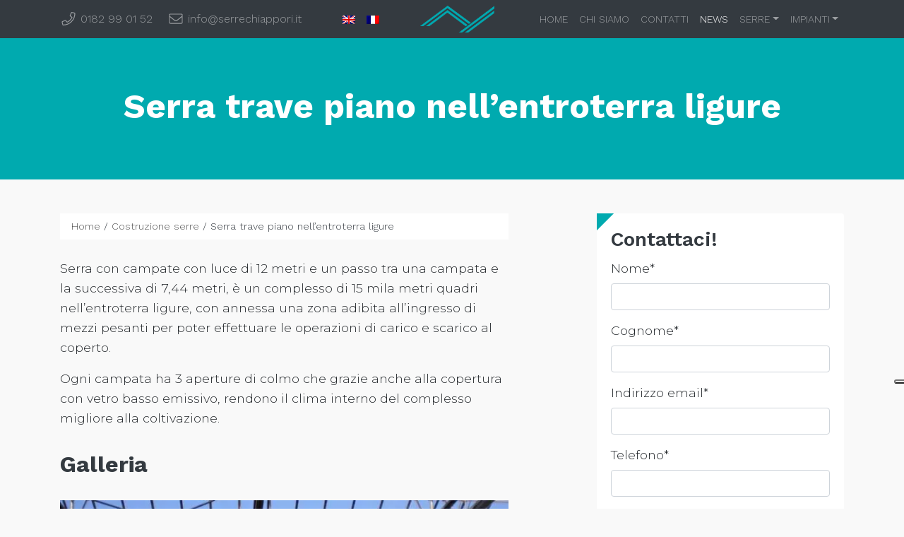

--- FILE ---
content_type: text/html; charset=UTF-8
request_url: https://serrechiappori.it/costruzione-serre/serra-trave-piano-entroterra-ligure/
body_size: 12597
content:
<!doctype html>
<html lang="it-IT">
<head>
	<meta charset="UTF-8">
	<meta name="viewport" content="width=device-width, initial-scale=1">
	<link rel="profile" href="https://gmpg.org/xfn/11">

	<meta name="google-site-verification" content="d2jvpUIVvoMNLZxcPOaZmesDpAPKpeIki1-i_ULYVJg" />

	<script>
		window.dataLayer = window.dataLayer || [];
		function gtag() { window.dataLayer.push(arguments); }
		// Default consent mode is "denied" for both ads and analytics as well as the optional types, but delay for 2 seconds until the Privacy Controls and Cookie Solution is loaded
		gtag('consent', 'default', {
			ad_storage: "denied",
      analytics_storage: "denied",
      functionality_storage: "denied", // optional
      personalization_storage: "denied", // optional
      security_storage: "denied", // optional
			ad_user_data: "denied",
			ad_personalization: "denied",
      wait_for_update: 2000 // milliseconds
		});
		// Improve ad click measurement quality (optional)
    gtag('set', 'url_passthrough', true);
    // Further redact your ads data (optional)
    gtag("set", "ads_data_redaction", true);
	</script>

	<!-- Google Tag Manager -->
	<script>(function(w,d,s,l,i){w[l]=w[l]||[];w[l].push({'gtm.start':
	new Date().getTime(),event:'gtm.js'});var f=d.getElementsByTagName(s)[0],
	j=d.createElement(s),dl=l!='dataLayer'?'&l='+l:'';j.async=true;j.src=
	'https://www.googletagmanager.com/gtm.js?id='+i+dl;f.parentNode.insertBefore(j,f);
	})(window,document,'script','dataLayer','GTM-PSGQ3FN');</script>
	<!-- End Google Tag Manager -->

	<meta name='robots' content='index, follow, max-image-preview:large, max-snippet:-1, max-video-preview:-1' />
	<style>img:is([sizes="auto" i], [sizes^="auto," i]) { contain-intrinsic-size: 3000px 1500px }</style>
	
	<!-- This site is optimized with the Yoast SEO plugin v26.1.1 - https://yoast.com/wordpress/plugins/seo/ -->
	<title>Serra trave piano nell&#039;entroterra ligure - Serre Chiappori</title>
	<link rel="canonical" href="https://serrechiappori.it/costruzione-serre/serra-trave-piano-entroterra-ligure/" />
	<meta property="og:locale" content="it_IT" />
	<meta property="og:type" content="article" />
	<meta property="og:title" content="Serra trave piano nell&#039;entroterra ligure - Serre Chiappori" />
	<meta property="og:description" content="Serra a trave piano realizzata nell&#039;entroterra ligure." />
	<meta property="og:url" content="https://serrechiappori.it/costruzione-serre/serra-trave-piano-entroterra-ligure/" />
	<meta property="og:site_name" content="Serre Chiappori" />
	<meta property="article:published_time" content="2020-07-08T10:19:59+00:00" />
	<meta property="article:modified_time" content="2020-07-08T10:23:37+00:00" />
	<meta property="og:image" content="https://serrechiappori.it/wp-content/uploads/2020/07/serre-Vigo-Albenga-09.jpg" />
	<meta property="og:image:width" content="1024" />
	<meta property="og:image:height" content="576" />
	<meta property="og:image:type" content="image/jpeg" />
	<meta name="author" content="fabio" />
	<meta name="twitter:card" content="summary_large_image" />
	<meta name="twitter:label1" content="Scritto da" />
	<meta name="twitter:data1" content="fabio" />
	<script type="application/ld+json" class="yoast-schema-graph">{"@context":"https://schema.org","@graph":[{"@type":"Article","@id":"https://serrechiappori.it/costruzione-serre/serra-trave-piano-entroterra-ligure/#article","isPartOf":{"@id":"https://serrechiappori.it/costruzione-serre/serra-trave-piano-entroterra-ligure/"},"author":{"name":"fabio","@id":"https://serrechiappori.it/#/schema/person/ba436cf948f5973a0fb6c4b01c9a1bb7"},"headline":"Serra trave piano nell&#8217;entroterra ligure","datePublished":"2020-07-08T10:19:59+00:00","dateModified":"2020-07-08T10:23:37+00:00","mainEntityOfPage":{"@id":"https://serrechiappori.it/costruzione-serre/serra-trave-piano-entroterra-ligure/"},"wordCount":78,"publisher":{"@id":"https://serrechiappori.it/#organization"},"image":{"@id":"https://serrechiappori.it/costruzione-serre/serra-trave-piano-entroterra-ligure/#primaryimage"},"thumbnailUrl":"https://serrechiappori.it/wp-content/uploads/2020/07/serre-Vigo-Albenga-09.jpg","keywords":["Liguria"],"articleSection":["Costruzione serre","News"],"inLanguage":"it-IT"},{"@type":"WebPage","@id":"https://serrechiappori.it/costruzione-serre/serra-trave-piano-entroterra-ligure/","url":"https://serrechiappori.it/costruzione-serre/serra-trave-piano-entroterra-ligure/","name":"Serra trave piano nell'entroterra ligure - Serre Chiappori","isPartOf":{"@id":"https://serrechiappori.it/#website"},"primaryImageOfPage":{"@id":"https://serrechiappori.it/costruzione-serre/serra-trave-piano-entroterra-ligure/#primaryimage"},"image":{"@id":"https://serrechiappori.it/costruzione-serre/serra-trave-piano-entroterra-ligure/#primaryimage"},"thumbnailUrl":"https://serrechiappori.it/wp-content/uploads/2020/07/serre-Vigo-Albenga-09.jpg","datePublished":"2020-07-08T10:19:59+00:00","dateModified":"2020-07-08T10:23:37+00:00","breadcrumb":{"@id":"https://serrechiappori.it/costruzione-serre/serra-trave-piano-entroterra-ligure/#breadcrumb"},"inLanguage":"it-IT","potentialAction":[{"@type":"ReadAction","target":["https://serrechiappori.it/costruzione-serre/serra-trave-piano-entroterra-ligure/"]}]},{"@type":"ImageObject","inLanguage":"it-IT","@id":"https://serrechiappori.it/costruzione-serre/serra-trave-piano-entroterra-ligure/#primaryimage","url":"https://serrechiappori.it/wp-content/uploads/2020/07/serre-Vigo-Albenga-09.jpg","contentUrl":"https://serrechiappori.it/wp-content/uploads/2020/07/serre-Vigo-Albenga-09.jpg","width":1024,"height":576,"caption":"serre Vigo Albenga 09"},{"@type":"BreadcrumbList","@id":"https://serrechiappori.it/costruzione-serre/serra-trave-piano-entroterra-ligure/#breadcrumb","itemListElement":[{"@type":"ListItem","position":1,"name":"Home","item":"https://serrechiappori.it/"},{"@type":"ListItem","position":2,"name":"Costruzione serre","item":"https://serrechiappori.it/costruzione-serre/"},{"@type":"ListItem","position":3,"name":"Serra trave piano nell&#8217;entroterra ligure"}]},{"@type":"WebSite","@id":"https://serrechiappori.it/#website","url":"https://serrechiappori.it/","name":"Serre Chiappori","description":"Costruiamo serre dal 1922","publisher":{"@id":"https://serrechiappori.it/#organization"},"potentialAction":[{"@type":"SearchAction","target":{"@type":"EntryPoint","urlTemplate":"https://serrechiappori.it/?s={search_term_string}"},"query-input":{"@type":"PropertyValueSpecification","valueRequired":true,"valueName":"search_term_string"}}],"inLanguage":"it-IT"},{"@type":"Organization","@id":"https://serrechiappori.it/#organization","name":"Chiappori srl","url":"https://serrechiappori.it/","logo":{"@type":"ImageObject","inLanguage":"it-IT","@id":"https://serrechiappori.it/#/schema/logo/image/","url":"https://serrechiappori.it/wp-content/uploads/2019/12/Chiappori-logo.png","contentUrl":"https://serrechiappori.it/wp-content/uploads/2019/12/Chiappori-logo.png","width":600,"height":268,"caption":"Chiappori srl"},"image":{"@id":"https://serrechiappori.it/#/schema/logo/image/"}},{"@type":"Person","@id":"https://serrechiappori.it/#/schema/person/ba436cf948f5973a0fb6c4b01c9a1bb7","name":"fabio","image":{"@type":"ImageObject","inLanguage":"it-IT","@id":"https://serrechiappori.it/#/schema/person/image/","url":"https://secure.gravatar.com/avatar/06a14983054d42b7bf5383735f4227a946d8a5602e5c64b13f0d91b83dabd5b3?s=96&d=mm&r=g","contentUrl":"https://secure.gravatar.com/avatar/06a14983054d42b7bf5383735f4227a946d8a5602e5c64b13f0d91b83dabd5b3?s=96&d=mm&r=g","caption":"fabio"}}]}</script>
	<!-- / Yoast SEO plugin. -->


<link rel='dns-prefetch' href='//ajax.googleapis.com' />
<link rel="alternate" type="application/rss+xml" title="Serre Chiappori &raquo; Feed" href="https://serrechiappori.it/feed/" />
<link rel="alternate" type="application/rss+xml" title="Serre Chiappori &raquo; Feed dei commenti" href="https://serrechiappori.it/comments/feed/" />
<link rel='stylesheet' id='wp-block-library-css' href='https://serrechiappori.it/wp-includes/css/dist/block-library/style.min.css?ver=6.8.3' type='text/css' media='all' />
<style id='classic-theme-styles-inline-css' type='text/css'>
/*! This file is auto-generated */
.wp-block-button__link{color:#fff;background-color:#32373c;border-radius:9999px;box-shadow:none;text-decoration:none;padding:calc(.667em + 2px) calc(1.333em + 2px);font-size:1.125em}.wp-block-file__button{background:#32373c;color:#fff;text-decoration:none}
</style>
<style id='global-styles-inline-css' type='text/css'>
:root{--wp--preset--aspect-ratio--square: 1;--wp--preset--aspect-ratio--4-3: 4/3;--wp--preset--aspect-ratio--3-4: 3/4;--wp--preset--aspect-ratio--3-2: 3/2;--wp--preset--aspect-ratio--2-3: 2/3;--wp--preset--aspect-ratio--16-9: 16/9;--wp--preset--aspect-ratio--9-16: 9/16;--wp--preset--color--black: #000000;--wp--preset--color--cyan-bluish-gray: #abb8c3;--wp--preset--color--white: #ffffff;--wp--preset--color--pale-pink: #f78da7;--wp--preset--color--vivid-red: #cf2e2e;--wp--preset--color--luminous-vivid-orange: #ff6900;--wp--preset--color--luminous-vivid-amber: #fcb900;--wp--preset--color--light-green-cyan: #7bdcb5;--wp--preset--color--vivid-green-cyan: #00d084;--wp--preset--color--pale-cyan-blue: #8ed1fc;--wp--preset--color--vivid-cyan-blue: #0693e3;--wp--preset--color--vivid-purple: #9b51e0;--wp--preset--gradient--vivid-cyan-blue-to-vivid-purple: linear-gradient(135deg,rgba(6,147,227,1) 0%,rgb(155,81,224) 100%);--wp--preset--gradient--light-green-cyan-to-vivid-green-cyan: linear-gradient(135deg,rgb(122,220,180) 0%,rgb(0,208,130) 100%);--wp--preset--gradient--luminous-vivid-amber-to-luminous-vivid-orange: linear-gradient(135deg,rgba(252,185,0,1) 0%,rgba(255,105,0,1) 100%);--wp--preset--gradient--luminous-vivid-orange-to-vivid-red: linear-gradient(135deg,rgba(255,105,0,1) 0%,rgb(207,46,46) 100%);--wp--preset--gradient--very-light-gray-to-cyan-bluish-gray: linear-gradient(135deg,rgb(238,238,238) 0%,rgb(169,184,195) 100%);--wp--preset--gradient--cool-to-warm-spectrum: linear-gradient(135deg,rgb(74,234,220) 0%,rgb(151,120,209) 20%,rgb(207,42,186) 40%,rgb(238,44,130) 60%,rgb(251,105,98) 80%,rgb(254,248,76) 100%);--wp--preset--gradient--blush-light-purple: linear-gradient(135deg,rgb(255,206,236) 0%,rgb(152,150,240) 100%);--wp--preset--gradient--blush-bordeaux: linear-gradient(135deg,rgb(254,205,165) 0%,rgb(254,45,45) 50%,rgb(107,0,62) 100%);--wp--preset--gradient--luminous-dusk: linear-gradient(135deg,rgb(255,203,112) 0%,rgb(199,81,192) 50%,rgb(65,88,208) 100%);--wp--preset--gradient--pale-ocean: linear-gradient(135deg,rgb(255,245,203) 0%,rgb(182,227,212) 50%,rgb(51,167,181) 100%);--wp--preset--gradient--electric-grass: linear-gradient(135deg,rgb(202,248,128) 0%,rgb(113,206,126) 100%);--wp--preset--gradient--midnight: linear-gradient(135deg,rgb(2,3,129) 0%,rgb(40,116,252) 100%);--wp--preset--font-size--small: 13px;--wp--preset--font-size--medium: 20px;--wp--preset--font-size--large: 36px;--wp--preset--font-size--x-large: 42px;--wp--preset--spacing--20: 0.44rem;--wp--preset--spacing--30: 0.67rem;--wp--preset--spacing--40: 1rem;--wp--preset--spacing--50: 1.5rem;--wp--preset--spacing--60: 2.25rem;--wp--preset--spacing--70: 3.38rem;--wp--preset--spacing--80: 5.06rem;--wp--preset--shadow--natural: 6px 6px 9px rgba(0, 0, 0, 0.2);--wp--preset--shadow--deep: 12px 12px 50px rgba(0, 0, 0, 0.4);--wp--preset--shadow--sharp: 6px 6px 0px rgba(0, 0, 0, 0.2);--wp--preset--shadow--outlined: 6px 6px 0px -3px rgba(255, 255, 255, 1), 6px 6px rgba(0, 0, 0, 1);--wp--preset--shadow--crisp: 6px 6px 0px rgba(0, 0, 0, 1);}:where(.is-layout-flex){gap: 0.5em;}:where(.is-layout-grid){gap: 0.5em;}body .is-layout-flex{display: flex;}.is-layout-flex{flex-wrap: wrap;align-items: center;}.is-layout-flex > :is(*, div){margin: 0;}body .is-layout-grid{display: grid;}.is-layout-grid > :is(*, div){margin: 0;}:where(.wp-block-columns.is-layout-flex){gap: 2em;}:where(.wp-block-columns.is-layout-grid){gap: 2em;}:where(.wp-block-post-template.is-layout-flex){gap: 1.25em;}:where(.wp-block-post-template.is-layout-grid){gap: 1.25em;}.has-black-color{color: var(--wp--preset--color--black) !important;}.has-cyan-bluish-gray-color{color: var(--wp--preset--color--cyan-bluish-gray) !important;}.has-white-color{color: var(--wp--preset--color--white) !important;}.has-pale-pink-color{color: var(--wp--preset--color--pale-pink) !important;}.has-vivid-red-color{color: var(--wp--preset--color--vivid-red) !important;}.has-luminous-vivid-orange-color{color: var(--wp--preset--color--luminous-vivid-orange) !important;}.has-luminous-vivid-amber-color{color: var(--wp--preset--color--luminous-vivid-amber) !important;}.has-light-green-cyan-color{color: var(--wp--preset--color--light-green-cyan) !important;}.has-vivid-green-cyan-color{color: var(--wp--preset--color--vivid-green-cyan) !important;}.has-pale-cyan-blue-color{color: var(--wp--preset--color--pale-cyan-blue) !important;}.has-vivid-cyan-blue-color{color: var(--wp--preset--color--vivid-cyan-blue) !important;}.has-vivid-purple-color{color: var(--wp--preset--color--vivid-purple) !important;}.has-black-background-color{background-color: var(--wp--preset--color--black) !important;}.has-cyan-bluish-gray-background-color{background-color: var(--wp--preset--color--cyan-bluish-gray) !important;}.has-white-background-color{background-color: var(--wp--preset--color--white) !important;}.has-pale-pink-background-color{background-color: var(--wp--preset--color--pale-pink) !important;}.has-vivid-red-background-color{background-color: var(--wp--preset--color--vivid-red) !important;}.has-luminous-vivid-orange-background-color{background-color: var(--wp--preset--color--luminous-vivid-orange) !important;}.has-luminous-vivid-amber-background-color{background-color: var(--wp--preset--color--luminous-vivid-amber) !important;}.has-light-green-cyan-background-color{background-color: var(--wp--preset--color--light-green-cyan) !important;}.has-vivid-green-cyan-background-color{background-color: var(--wp--preset--color--vivid-green-cyan) !important;}.has-pale-cyan-blue-background-color{background-color: var(--wp--preset--color--pale-cyan-blue) !important;}.has-vivid-cyan-blue-background-color{background-color: var(--wp--preset--color--vivid-cyan-blue) !important;}.has-vivid-purple-background-color{background-color: var(--wp--preset--color--vivid-purple) !important;}.has-black-border-color{border-color: var(--wp--preset--color--black) !important;}.has-cyan-bluish-gray-border-color{border-color: var(--wp--preset--color--cyan-bluish-gray) !important;}.has-white-border-color{border-color: var(--wp--preset--color--white) !important;}.has-pale-pink-border-color{border-color: var(--wp--preset--color--pale-pink) !important;}.has-vivid-red-border-color{border-color: var(--wp--preset--color--vivid-red) !important;}.has-luminous-vivid-orange-border-color{border-color: var(--wp--preset--color--luminous-vivid-orange) !important;}.has-luminous-vivid-amber-border-color{border-color: var(--wp--preset--color--luminous-vivid-amber) !important;}.has-light-green-cyan-border-color{border-color: var(--wp--preset--color--light-green-cyan) !important;}.has-vivid-green-cyan-border-color{border-color: var(--wp--preset--color--vivid-green-cyan) !important;}.has-pale-cyan-blue-border-color{border-color: var(--wp--preset--color--pale-cyan-blue) !important;}.has-vivid-cyan-blue-border-color{border-color: var(--wp--preset--color--vivid-cyan-blue) !important;}.has-vivid-purple-border-color{border-color: var(--wp--preset--color--vivid-purple) !important;}.has-vivid-cyan-blue-to-vivid-purple-gradient-background{background: var(--wp--preset--gradient--vivid-cyan-blue-to-vivid-purple) !important;}.has-light-green-cyan-to-vivid-green-cyan-gradient-background{background: var(--wp--preset--gradient--light-green-cyan-to-vivid-green-cyan) !important;}.has-luminous-vivid-amber-to-luminous-vivid-orange-gradient-background{background: var(--wp--preset--gradient--luminous-vivid-amber-to-luminous-vivid-orange) !important;}.has-luminous-vivid-orange-to-vivid-red-gradient-background{background: var(--wp--preset--gradient--luminous-vivid-orange-to-vivid-red) !important;}.has-very-light-gray-to-cyan-bluish-gray-gradient-background{background: var(--wp--preset--gradient--very-light-gray-to-cyan-bluish-gray) !important;}.has-cool-to-warm-spectrum-gradient-background{background: var(--wp--preset--gradient--cool-to-warm-spectrum) !important;}.has-blush-light-purple-gradient-background{background: var(--wp--preset--gradient--blush-light-purple) !important;}.has-blush-bordeaux-gradient-background{background: var(--wp--preset--gradient--blush-bordeaux) !important;}.has-luminous-dusk-gradient-background{background: var(--wp--preset--gradient--luminous-dusk) !important;}.has-pale-ocean-gradient-background{background: var(--wp--preset--gradient--pale-ocean) !important;}.has-electric-grass-gradient-background{background: var(--wp--preset--gradient--electric-grass) !important;}.has-midnight-gradient-background{background: var(--wp--preset--gradient--midnight) !important;}.has-small-font-size{font-size: var(--wp--preset--font-size--small) !important;}.has-medium-font-size{font-size: var(--wp--preset--font-size--medium) !important;}.has-large-font-size{font-size: var(--wp--preset--font-size--large) !important;}.has-x-large-font-size{font-size: var(--wp--preset--font-size--x-large) !important;}
:where(.wp-block-post-template.is-layout-flex){gap: 1.25em;}:where(.wp-block-post-template.is-layout-grid){gap: 1.25em;}
:where(.wp-block-columns.is-layout-flex){gap: 2em;}:where(.wp-block-columns.is-layout-grid){gap: 2em;}
:root :where(.wp-block-pullquote){font-size: 1.5em;line-height: 1.6;}
</style>
<link rel='stylesheet' id='altcha-widget-styles-css' href='https://serrechiappori.it/wp-content/plugins/altcha/public/altcha.css?ver=2.0.2' type='text/css' media='all' />
<link rel='stylesheet' id='wpml-legacy-horizontal-list-0-css' href='https://serrechiappori.it/wp-content/plugins/sitepress-multilingual-cms/templates/language-switchers/legacy-list-horizontal/style.min.css?ver=1' type='text/css' media='all' />
<link rel='stylesheet' id='cms-navigation-style-base-css' href='https://serrechiappori.it/wp-content/plugins/wpml-cms-nav/res/css/cms-navigation-base.css?ver=1.5.6' type='text/css' media='screen' />
<link rel='stylesheet' id='cms-navigation-style-css' href='https://serrechiappori.it/wp-content/plugins/wpml-cms-nav/res/css/cms-navigation.css?ver=1.5.6' type='text/css' media='screen' />
<link rel='stylesheet' id='serre-bootstrap-style-css' href='https://serrechiappori.it/wp-content/themes/serre/bootstrap/css/bootstrap.min.css?ver=6.8.3' type='text/css' media='all' />
<link rel='stylesheet' id='serre-style-css' href='https://serrechiappori.it/wp-content/themes/serre/style.css?ver=6.8.3' type='text/css' media='all' />
<link rel='stylesheet' id='swiper-css-css' href='https://serrechiappori.it/wp-content/themes/serre/css/swiper.min.css?ver=6.8.3' type='text/css' media='all' />
<link rel='stylesheet' id='photoswipe-css-css' href='https://serrechiappori.it/wp-content/themes/serre/photoswipe/photoswipe.css?ver=6.8.3' type='text/css' media='all' />
<link rel='stylesheet' id='photoswipe-skin-css-css' href='https://serrechiappori.it/wp-content/themes/serre/photoswipe/default-skin/default-skin.css?ver=6.8.3' type='text/css' media='all' />
<link rel='stylesheet' id='contact-form-7-css' href='https://serrechiappori.it/wp-content/plugins/contact-form-7/includes/css/styles.css?ver=6.1.2' type='text/css' media='all' />
<link rel="https://api.w.org/" href="https://serrechiappori.it/wp-json/" /><link rel="alternate" title="JSON" type="application/json" href="https://serrechiappori.it/wp-json/wp/v2/posts/1969" /><link rel="EditURI" type="application/rsd+xml" title="RSD" href="https://serrechiappori.it/xmlrpc.php?rsd" />
<meta name="generator" content="WordPress 6.8.3" />
<link rel='shortlink' href='https://serrechiappori.it/?p=1969' />
<link rel="alternate" title="oEmbed (JSON)" type="application/json+oembed" href="https://serrechiappori.it/wp-json/oembed/1.0/embed?url=https%3A%2F%2Fserrechiappori.it%2Fcostruzione-serre%2Fserra-trave-piano-entroterra-ligure%2F" />
<link rel="alternate" title="oEmbed (XML)" type="text/xml+oembed" href="https://serrechiappori.it/wp-json/oembed/1.0/embed?url=https%3A%2F%2Fserrechiappori.it%2Fcostruzione-serre%2Fserra-trave-piano-entroterra-ligure%2F&#038;format=xml" />
<meta name="generator" content="WPML ver:4.8.2 stt:1,4,27;" />
<noscript><style>.lazyload[data-src]{display:none !important;}</style></noscript><style>.lazyload{background-image:none !important;}.lazyload:before{background-image:none !important;}</style><link rel="icon" href="https://serrechiappori.it/wp-content/uploads/2019/12/cropped-Serre-Chiappori-favicon-32x32.png" sizes="32x32" />
<link rel="icon" href="https://serrechiappori.it/wp-content/uploads/2019/12/cropped-Serre-Chiappori-favicon-192x192.png" sizes="192x192" />
<link rel="apple-touch-icon" href="https://serrechiappori.it/wp-content/uploads/2019/12/cropped-Serre-Chiappori-favicon-180x180.png" />
<meta name="msapplication-TileImage" content="https://serrechiappori.it/wp-content/uploads/2019/12/cropped-Serre-Chiappori-favicon-270x270.png" />

	<script src="https://kit.fontawesome.com/fbe2f330cd.js" crossorigin="anonymous"></script>
	
</head>

<body data-rsssl=1 class="wp-singular post-template-default single single-post postid-1969 single-format-standard wp-custom-logo wp-theme-serre">

	<!-- Google Tag Manager (noscript) -->
	<noscript><iframe src="https://www.googletagmanager.com/ns.html?id=GTM-PSGQ3FN"
	height="0" width="0" style="display:none;visibility:hidden"></iframe></noscript>
	<!-- End Google Tag Manager (noscript) -->

<div id="page" class="site">
	<a class="skip-link screen-reader-text" href="#content">Skip to content</a>


	<header id="masthead" class="site-header">

		<nav class="navbar navbar-expand-lg navbar-dark bg-dark">

      <div class="container">

	      <div class="header-contacts">
      	
	        <a href="tel:0182 99 01 52" class="mr-3">
	          <i class="fal fa-fw fa-lg fa-phone"></i> <span class="d-none d-xl-inline-flex">0182 99 01 52</span>
	        </a>
	        <a href="mailto:info@serrechiappori.it">
	          <i class="fal fa-fw fa-lg fa-envelope"></i> <span class="d-none d-lg-inline-flex">info@serrechiappori.it</span>
	        </a>
	        
	      </div>

      	
<div class="wpml-ls-statics-shortcode_actions wpml-ls wpml-ls-legacy-list-horizontal">
	<ul role="menu"><li class="wpml-ls-slot-shortcode_actions wpml-ls-item wpml-ls-item-en wpml-ls-first-item wpml-ls-item-legacy-list-horizontal" role="none">
				<a href="https://serrechiappori.it/en/greenhouse-construction/the-horizontal-beam-greenhouse-in-the-ligurian-hinterland/" class="wpml-ls-link" role="menuitem"  aria-label="Passa a Inglese" title="Passa a Inglese" >
                                                        <img
            class="wpml-ls-flag lazyload"
            src="[data-uri]"
            alt="Inglese"
            width=18
            height=12
 data-src="https://serrechiappori.it/wp-content/plugins/sitepress-multilingual-cms/res/flags/en.png" decoding="async" data-eio-rwidth="18" data-eio-rheight="12" /><noscript><img
            class="wpml-ls-flag"
            src="https://serrechiappori.it/wp-content/plugins/sitepress-multilingual-cms/res/flags/en.png"
            alt="Inglese"
            width=18
            height=12
 data-eio="l" /></noscript></a>
			</li><li class="wpml-ls-slot-shortcode_actions wpml-ls-item wpml-ls-item-fr wpml-ls-last-item wpml-ls-item-legacy-list-horizontal" role="none">
				<a href="https://serrechiappori.it/fr/construction-serres/serre-a-poutre-plate-dans-larriere-pays-ligure/" class="wpml-ls-link" role="menuitem"  aria-label="Passa a Francese" title="Passa a Francese" >
                                                        <img
            class="wpml-ls-flag lazyload"
            src="[data-uri]"
            alt="Francese"
            width=18
            height=12
 data-src="https://serrechiappori.it/wp-content/plugins/sitepress-multilingual-cms/res/flags/fr.png" decoding="async" data-eio-rwidth="18" data-eio-rheight="12" /><noscript><img
            class="wpml-ls-flag"
            src="https://serrechiappori.it/wp-content/plugins/sitepress-multilingual-cms/res/flags/fr.png"
            alt="Francese"
            width=18
            height=12
 data-eio="l" /></noscript></a>
			</li></ul>
</div>

	      <div>
	      	<a href="https://serrechiappori.it/" title="Serre Chiappori">
	          <img width="148" height="54" src="[data-uri]" class="img-fluid logo-mobile lazyload" alt="Chiappori logo simbolo" decoding="async" data-src="https://serrechiappori.it/wp-content/uploads/2019/12/Chiappori-logo-simbolo.png" data-eio-rwidth="148" data-eio-rheight="54" /><noscript><img width="148" height="54" src="https://serrechiappori.it/wp-content/uploads/2019/12/Chiappori-logo-simbolo.png" class="img-fluid logo-mobile" alt="Chiappori logo simbolo" decoding="async" data-eio="l" /></noscript>          </a>
	      </div>

				<button class="navbar-toggler" type="button" data-toggle="collapse" data-target="#navbarSupportedContent" aria-controls="navbarSupportedContent" aria-expanded="false" aria-label="Toggle navigation">
	        <span class="navbar-toggler-icon"></span>
	      </button>
				<div id="navbarSupportedContent" class="collapse navbar-collapse flex-lg-grow-0"><ul id="menu-menu-principale" class="nav navbar-nav"><li itemscope="itemscope" itemtype="https://www.schema.org/SiteNavigationElement" id="menu-item-159" class="menu-item menu-item-type-post_type menu-item-object-page menu-item-home menu-item-159 nav-item"><a title="Home" href="https://serrechiappori.it/" class="nav-link">Home</a></li>
<li itemscope="itemscope" itemtype="https://www.schema.org/SiteNavigationElement" id="menu-item-12" class="menu-item menu-item-type-post_type menu-item-object-page menu-item-12 nav-item"><a title="Chi Siamo" href="https://serrechiappori.it/chi-siamo/" class="nav-link">Chi Siamo</a></li>
<li itemscope="itemscope" itemtype="https://www.schema.org/SiteNavigationElement" id="menu-item-13" class="menu-item menu-item-type-post_type menu-item-object-page menu-item-13 nav-item"><a title="Contatti" href="https://serrechiappori.it/contatti/" class="nav-link">Contatti</a></li>
<li itemscope="itemscope" itemtype="https://www.schema.org/SiteNavigationElement" id="menu-item-15" class="menu-item menu-item-type-taxonomy menu-item-object-category current-post-ancestor current-menu-parent current-post-parent active menu-item-15 nav-item"><a title="News" href="https://serrechiappori.it/news/" class="nav-link">News</a></li>
<li itemscope="itemscope" itemtype="https://www.schema.org/SiteNavigationElement" id="menu-item-16" class="menu-item menu-item-type-taxonomy menu-item-object-category menu-item-has-children dropdown menu-item-16 nav-item"><a title="Serre" href="#" data-toggle="dropdown" aria-haspopup="true" aria-expanded="false" class="dropdown-toggle nav-link" id="menu-item-dropdown-16">Serre</a>
<ul class="dropdown-menu" aria-labelledby="menu-item-dropdown-16" role="menu">
	<li itemscope="itemscope" itemtype="https://www.schema.org/SiteNavigationElement" id="menu-item-55" class="strong menu-item menu-item-type-taxonomy menu-item-object-category menu-item-55 nav-item"><a title="Tutte le serre" href="https://serrechiappori.it/serre/" class="dropdown-item">Tutte le serre</a></li>
	<li itemscope="itemscope" itemtype="https://www.schema.org/SiteNavigationElement" id="menu-item-53" class="menu-item menu-item-type-post_type menu-item-object-post menu-item-53 nav-item"><a title="a trave orizzontale" href="https://serrechiappori.it/serre/serra-a-trave-orizzontale/" class="dropdown-item">a trave orizzontale</a></li>
	<li itemscope="itemscope" itemtype="https://www.schema.org/SiteNavigationElement" id="menu-item-52" class="menu-item menu-item-type-post_type menu-item-object-post menu-item-52 nav-item"><a title="a capanna" href="https://serrechiappori.it/serre/serra-a-capanna/" class="dropdown-item">a capanna</a></li>
	<li itemscope="itemscope" itemtype="https://www.schema.org/SiteNavigationElement" id="menu-item-51" class="menu-item menu-item-type-post_type menu-item-object-post menu-item-51 nav-item"><a title="a monofalda" href="https://serrechiappori.it/serre/serra-a-monofalda/" class="dropdown-item">a monofalda</a></li>
	<li itemscope="itemscope" itemtype="https://www.schema.org/SiteNavigationElement" id="menu-item-50" class="menu-item menu-item-type-post_type menu-item-object-post menu-item-50 nav-item"><a title="tunnel" href="https://serrechiappori.it/serre/serra-a-tunnel/" class="dropdown-item">tunnel</a></li>
	<li itemscope="itemscope" itemtype="https://www.schema.org/SiteNavigationElement" id="menu-item-49" class="menu-item menu-item-type-post_type menu-item-object-post menu-item-49 nav-item"><a title="Ombraio" href="https://serrechiappori.it/serre/ombraio/" class="dropdown-item">Ombraio</a></li>
	<li itemscope="itemscope" itemtype="https://www.schema.org/SiteNavigationElement" id="menu-item-48" class="menu-item menu-item-type-post_type menu-item-object-post menu-item-48 nav-item"><a title="Garden Center" href="https://serrechiappori.it/serre/garden-center/" class="dropdown-item">Garden Center</a></li>
	<li itemscope="itemscope" itemtype="https://www.schema.org/SiteNavigationElement" id="menu-item-47" class="menu-item menu-item-type-post_type menu-item-object-post menu-item-47 nav-item"><a title="Magazzino / Avanserra" href="https://serrechiappori.it/serre/magazzino-avanserra/" class="dropdown-item">Magazzino / Avanserra</a></li>
	<li itemscope="itemscope" itemtype="https://www.schema.org/SiteNavigationElement" id="menu-item-46" class="menu-item menu-item-type-post_type menu-item-object-post menu-item-46 nav-item"><a title="Coperture serre" href="https://serrechiappori.it/serre/coperture-serre/" class="dropdown-item">Coperture serre</a></li>
	<li itemscope="itemscope" itemtype="https://www.schema.org/SiteNavigationElement" id="menu-item-60" class="menu-item menu-item-type-post_type menu-item-object-post menu-item-60 nav-item"><a title="Ristrutturazione serre" href="https://serrechiappori.it/serre/ristrutturazione-serre/" class="dropdown-item">Ristrutturazione serre</a></li>
	<li itemscope="itemscope" itemtype="https://www.schema.org/SiteNavigationElement" id="menu-item-57" class="menu-item menu-item-type-custom menu-item-object-custom menu-item-57 nav-item"><div class="dropdown-divider" title="-" class="dropdown-item dropdown-divider">&#8211;</div></li>
	<li itemscope="itemscope" itemtype="https://www.schema.org/SiteNavigationElement" id="menu-item-70" class="menu-item menu-item-type-post_type menu-item-object-page menu-item-70 nav-item"><a title="Lavorazione lamiere" href="https://serrechiappori.it/lavorazione-lamiere/" class="dropdown-item">Lavorazione lamiere</a></li>
</ul>
</li>
<li itemscope="itemscope" itemtype="https://www.schema.org/SiteNavigationElement" id="menu-item-14" class="menu-item menu-item-type-taxonomy menu-item-object-category menu-item-has-children dropdown menu-item-14 nav-item"><a title="Impianti" href="#" data-toggle="dropdown" aria-haspopup="true" aria-expanded="false" class="dropdown-toggle nav-link" id="menu-item-dropdown-14">Impianti</a>
<ul class="dropdown-menu" aria-labelledby="menu-item-dropdown-14" role="menu">
	<li itemscope="itemscope" itemtype="https://www.schema.org/SiteNavigationElement" id="menu-item-675" class="strong menu-item menu-item-type-taxonomy menu-item-object-category menu-item-675 nav-item"><a title="Tutti gli impianti" href="https://serrechiappori.it/impianti-serre/" class="dropdown-item">Tutti gli impianti</a></li>
	<li itemscope="itemscope" itemtype="https://www.schema.org/SiteNavigationElement" id="menu-item-63" class="menu-item menu-item-type-post_type menu-item-object-post menu-item-63 nav-item"><a title="Schermi solari" href="https://serrechiappori.it/impianti-serre/schermi-solari/" class="dropdown-item">Schermi solari</a></li>
	<li itemscope="itemscope" itemtype="https://www.schema.org/SiteNavigationElement" id="menu-item-62" class="menu-item menu-item-type-post_type menu-item-object-post menu-item-62 nav-item"><a title="Fotovoltaico" href="https://serrechiappori.it/impianti-serre/fotovoltaico/" class="dropdown-item">Fotovoltaico</a></li>
</ul>
</li>
</ul></div>
			</div><!-- .container -->

		</nav><!-- #site-navigation -->

	</header><!-- #masthead -->



	<div id="content" class="site-content">

	<div id="primary" class="content-area">
		<main id="main" class="site-main">

		

<article id="post-1969" class="post-1969 post type-post status-publish format-standard has-post-thumbnail hentry category-costruzione-serre category-news tag-liguria">

	<div class="container-fluid">
		<!-- Se $post_header_image non esiste, cambio l'altezza dell'header -->
		<div class="row page-header-bg" style="min-height: 200px; height: auto;" >

			<div class="col-12 my-auto">

				<header class="entry-header">
					<h1 class="page-header-title">Serra trave piano nell&#8217;entroterra ligure</h1>				</header><!-- .entry-header -->

			</div><!-- .col-12 -->

		</div><!-- .row .page-header-bg -->
	</div><!-- .container-fluid -->

	<div class="container">

		<div class="row">

			<div class="col-12 col-md-7">

				<div class="row">

					<div class="col-12">
						<div class="breadcrumbs"><span><span><a href="https://serrechiappori.it/">Home</a></span> / <span><a href="https://serrechiappori.it/costruzione-serre/">Costruzione serre</a></span> / <span class="breadcrumb_last" aria-current="page">Serra trave piano nell&#8217;entroterra ligure</span></span></div>					</div>
					
					<div class="col-12">
						<div class="entry-content contenuto">
							
<p>Serra con campate con luce di 12 metri e un passo tra una campata e la successiva di 7,44 metri, è un complesso di 15 mila metri quadri nell&#8217;entroterra ligure, con annessa una zona adibita all’ingresso di mezzi pesanti per poter effettuare le operazioni di carico e scarico al coperto.</p>



<p>Ogni campata ha 3 aperture di colmo che grazie anche alla copertura con vetro basso emissivo, rendono il clima interno del complesso migliore alla coltivazione.</p>
						</div><!-- .entry-content -->
					</div><!-- .col -->


					

				
<div class="col-12 section">
  <h2>Galleria</h2>

  <div class="swiper-container">

    <ul class="swiper-wrapper my-gallery">

      
      <li class="swiper-slide" itemprop="associatedMedia" itemscope itemtype="http://schema.org/ImageObject">
        <a title="clicca per zoomare" href="https://serrechiappori.it/wp-content/uploads/2020/07/serre-Vigo-Albenga-01.jpg" itemprop="contentUrl" data-size="1024x576">
          <img width="690" height="513" src="https://serrechiappori.it/wp-content/uploads/2020/07/serre-Vigo-Albenga-01-690x513.jpg" class="attachment-serre size-serre" alt="serre Vigo Albenga 01" decoding="async" fetchpriority="high" />        </a>
      </li>

      
      <li class="swiper-slide" itemprop="associatedMedia" itemscope itemtype="http://schema.org/ImageObject">
        <a title="clicca per zoomare" href="https://serrechiappori.it/wp-content/uploads/2020/07/serre-Vigo-Albenga-02.jpg" itemprop="contentUrl" data-size="1024x576">
          <img width="690" height="513" src="[data-uri]" class="attachment-serre size-serre lazyload" alt="serre Vigo Albenga 02" decoding="async" data-src="https://serrechiappori.it/wp-content/uploads/2020/07/serre-Vigo-Albenga-02-690x513.jpg" data-eio-rwidth="690" data-eio-rheight="513" /><noscript><img width="690" height="513" src="https://serrechiappori.it/wp-content/uploads/2020/07/serre-Vigo-Albenga-02-690x513.jpg" class="attachment-serre size-serre" alt="serre Vigo Albenga 02" decoding="async" data-eio="l" /></noscript>        </a>
      </li>

      
      <li class="swiper-slide" itemprop="associatedMedia" itemscope itemtype="http://schema.org/ImageObject">
        <a title="clicca per zoomare" href="https://serrechiappori.it/wp-content/uploads/2020/07/serre-Vigo-Albenga-03.jpg" itemprop="contentUrl" data-size="1024x576">
          <img width="690" height="513" src="[data-uri]" class="attachment-serre size-serre lazyload" alt="serre Vigo Albenga 03" decoding="async" data-src="https://serrechiappori.it/wp-content/uploads/2020/07/serre-Vigo-Albenga-03-690x513.jpg" data-eio-rwidth="690" data-eio-rheight="513" /><noscript><img width="690" height="513" src="https://serrechiappori.it/wp-content/uploads/2020/07/serre-Vigo-Albenga-03-690x513.jpg" class="attachment-serre size-serre" alt="serre Vigo Albenga 03" decoding="async" data-eio="l" /></noscript>        </a>
      </li>

      
      <li class="swiper-slide" itemprop="associatedMedia" itemscope itemtype="http://schema.org/ImageObject">
        <a title="clicca per zoomare" href="https://serrechiappori.it/wp-content/uploads/2020/07/serre-Vigo-Albenga-04.jpg" itemprop="contentUrl" data-size="1024x576">
          <img width="690" height="513" src="[data-uri]" class="attachment-serre size-serre lazyload" alt="serre Vigo Albenga 04" decoding="async" data-src="https://serrechiappori.it/wp-content/uploads/2020/07/serre-Vigo-Albenga-04-690x513.jpg" data-eio-rwidth="690" data-eio-rheight="513" /><noscript><img width="690" height="513" src="https://serrechiappori.it/wp-content/uploads/2020/07/serre-Vigo-Albenga-04-690x513.jpg" class="attachment-serre size-serre" alt="serre Vigo Albenga 04" decoding="async" data-eio="l" /></noscript>        </a>
      </li>

      
      <li class="swiper-slide" itemprop="associatedMedia" itemscope itemtype="http://schema.org/ImageObject">
        <a title="clicca per zoomare" href="https://serrechiappori.it/wp-content/uploads/2020/07/serre-Vigo-Albenga-05.jpg" itemprop="contentUrl" data-size="1024x576">
          <img width="690" height="513" src="[data-uri]" class="attachment-serre size-serre lazyload" alt="serre Vigo Albenga 05" decoding="async" data-src="https://serrechiappori.it/wp-content/uploads/2020/07/serre-Vigo-Albenga-05-690x513.jpg" data-eio-rwidth="690" data-eio-rheight="513" /><noscript><img width="690" height="513" src="https://serrechiappori.it/wp-content/uploads/2020/07/serre-Vigo-Albenga-05-690x513.jpg" class="attachment-serre size-serre" alt="serre Vigo Albenga 05" decoding="async" data-eio="l" /></noscript>        </a>
      </li>

      
      <li class="swiper-slide" itemprop="associatedMedia" itemscope itemtype="http://schema.org/ImageObject">
        <a title="clicca per zoomare" href="https://serrechiappori.it/wp-content/uploads/2020/07/serre-Vigo-Albenga-06.jpg" itemprop="contentUrl" data-size="1024x576">
          <img width="690" height="513" src="[data-uri]" class="attachment-serre size-serre lazyload" alt="serre Vigo Albenga 06" decoding="async" data-src="https://serrechiappori.it/wp-content/uploads/2020/07/serre-Vigo-Albenga-06-690x513.jpg" data-eio-rwidth="690" data-eio-rheight="513" /><noscript><img width="690" height="513" src="https://serrechiappori.it/wp-content/uploads/2020/07/serre-Vigo-Albenga-06-690x513.jpg" class="attachment-serre size-serre" alt="serre Vigo Albenga 06" decoding="async" data-eio="l" /></noscript>        </a>
      </li>

      
      <li class="swiper-slide" itemprop="associatedMedia" itemscope itemtype="http://schema.org/ImageObject">
        <a title="clicca per zoomare" href="https://serrechiappori.it/wp-content/uploads/2020/07/serre-Vigo-Albenga-07.jpg" itemprop="contentUrl" data-size="1024x576">
          <img width="690" height="513" src="[data-uri]" class="attachment-serre size-serre lazyload" alt="serre Vigo Albenga 07" decoding="async" data-src="https://serrechiappori.it/wp-content/uploads/2020/07/serre-Vigo-Albenga-07-690x513.jpg" data-eio-rwidth="690" data-eio-rheight="513" /><noscript><img width="690" height="513" src="https://serrechiappori.it/wp-content/uploads/2020/07/serre-Vigo-Albenga-07-690x513.jpg" class="attachment-serre size-serre" alt="serre Vigo Albenga 07" decoding="async" data-eio="l" /></noscript>        </a>
      </li>

      
      <li class="swiper-slide" itemprop="associatedMedia" itemscope itemtype="http://schema.org/ImageObject">
        <a title="clicca per zoomare" href="https://serrechiappori.it/wp-content/uploads/2020/07/serre-Vigo-Albenga-08.jpg" itemprop="contentUrl" data-size="1024x576">
          <img width="690" height="513" src="[data-uri]" class="attachment-serre size-serre lazyload" alt="serre Vigo Albenga 08" decoding="async" data-src="https://serrechiappori.it/wp-content/uploads/2020/07/serre-Vigo-Albenga-08-690x513.jpg" data-eio-rwidth="690" data-eio-rheight="513" /><noscript><img width="690" height="513" src="https://serrechiappori.it/wp-content/uploads/2020/07/serre-Vigo-Albenga-08-690x513.jpg" class="attachment-serre size-serre" alt="serre Vigo Albenga 08" decoding="async" data-eio="l" /></noscript>        </a>
      </li>

      
      <li class="swiper-slide" itemprop="associatedMedia" itemscope itemtype="http://schema.org/ImageObject">
        <a title="clicca per zoomare" href="https://serrechiappori.it/wp-content/uploads/2020/07/serre-Vigo-Albenga-09.jpg" itemprop="contentUrl" data-size="1024x576">
          <img width="690" height="513" src="[data-uri]" class="attachment-serre size-serre lazyload" alt="serre Vigo Albenga 09" decoding="async" data-src="https://serrechiappori.it/wp-content/uploads/2020/07/serre-Vigo-Albenga-09-690x513.jpg" data-eio-rwidth="690" data-eio-rheight="513" /><noscript><img width="690" height="513" src="https://serrechiappori.it/wp-content/uploads/2020/07/serre-Vigo-Albenga-09-690x513.jpg" class="attachment-serre size-serre" alt="serre Vigo Albenga 09" decoding="async" data-eio="l" /></noscript>        </a>
      </li>

      
    </ul>

    <div class="swiper-buttons">
        <div class="swiper-button-next"></div>
        <div class="swiper-button-prev"></div>
    </div>

  </div><!-- .swiper-container -->

</div><!-- .col-12 -->


<!-- Root element of PhotoSwipe. Must have class pswp. -->
<div class="pswp" tabindex="-1" role="dialog" aria-hidden="true">

    <!-- Background of PhotoSwipe. 
         It's a separate element as animating opacity is faster than rgba(). -->
    <div class="pswp__bg"></div>

    <!-- Slides wrapper with overflow:hidden. -->
    <div class="pswp__scroll-wrap">

        <!-- Container that holds slides. 
            PhotoSwipe keeps only 3 of them in the DOM to save memory.
            Don't modify these 3 pswp__item elements, data is added later on. -->
        <div class="pswp__container">
            <div class="pswp__item"></div>
            <div class="pswp__item"></div>
            <div class="pswp__item"></div>
        </div>

        <!-- Default (PhotoSwipeUI_Default) interface on top of sliding area. Can be changed. -->
        <div class="pswp__ui pswp__ui--hidden">

            <div class="pswp__top-bar">

                <!--  Controls are self-explanatory. Order can be changed. -->

                <div class="pswp__counter"></div>

                <button class="pswp__button pswp__button--close" title="Chiudi (Esc)"></button>

                <button class="pswp__button pswp__button--share" title="Condividi"></button>

                <button class="pswp__button pswp__button--fs" title="Schermo intero on/off"></button>

                <button class="pswp__button pswp__button--zoom" title="Zoom +/-"></button>

                <!-- Preloader demo https://codepen.io/dimsemenov/pen/yyBWoR -->
                <!-- element will get class pswp__preloader--active when preloader is running -->
                <div class="pswp__preloader">
                    <div class="pswp__preloader__icn">
                      <div class="pswp__preloader__cut">
                        <div class="pswp__preloader__donut"></div>
                      </div>
                    </div>
                </div>
            </div>

            <div class="pswp__share-modal pswp__share-modal--hidden pswp__single-tap">
                <div class="pswp__share-tooltip"></div> 
            </div>

            <button class="pswp__button pswp__button--arrow--left" title="Precedente (freccia sinistra)
">
            </button>

            <button class="pswp__button pswp__button--arrow--right" title="Successiva (freccia destra)">
            </button>

            <div class="pswp__caption">
                <div class="pswp__caption__center"></div>
            </div>

        </div>

    </div>

</div><!-- .pswp -->



				
					<div class="col-12 meta date">
						<i class="fal fa-calendar-day"></i> 8 Luglio 2020					</div>

					<div class="col-12 meta section">
						<i class="fal fa-tags"></i> Tag: <a href="https://serrechiappori.it/tag/liguria/" rel="tag">Liguria</a>					</div>

				

				<div class="col-12">
					<div class="newtek-social"><h5 class="newtek-share">Condividi su</h5><a class="newtek-link newtek-facebook" href="https://www.facebook.com/sharer/sharer.php?u=https%3A%2F%2Fserrechiappori.it%2Fcostruzione-serre%2Fserra-trave-piano-entroterra-ligure%2F" target="_blank"><i class="fab fa-lg fa-facebook-f" aria-hidden="true"></i></a><a class="newtek-link newtek-twitter" href="https://twitter.com/intent/tweet?text=Serra%20trave%20piano%20nell&#8217;entroterra%20ligure&amp;url=https%3A%2F%2Fserrechiappori.it%2Fcostruzione-serre%2Fserra-trave-piano-entroterra-ligure%2F&amp;" target="_blank"><i class="fab fa-lg fa-twitter" aria-hidden="true"></i></a><a class="newtek-link newtek-whatsapp" href="whatsapp://send?text=Serra%20trave%20piano%20nell&#8217;entroterra%20ligure https%3A%2F%2Fserrechiappori.it%2Fcostruzione-serre%2Fserra-trave-piano-entroterra-ligure%2F" target="_blank"><i class="fab fa-lg fa-whatsapp" aria-hidden="true"></i></a></div>				</div>


				</div><!-- .row -->

			</div><!-- .col-12 .col-md-7 -->


			<div class="col-12 col-md-5 col-lg-4 offset-lg-1">
				
				
<div class="wpcf7 no-js" id="wpcf7-f170-p1969-o1" lang="it-IT" dir="ltr" data-wpcf7-id="170">
<div class="screen-reader-response"><p role="status" aria-live="polite" aria-atomic="true"></p> <ul></ul></div>
<form action="/costruzione-serre/serra-trave-piano-entroterra-ligure/#wpcf7-f170-p1969-o1" method="post" class="wpcf7-form init" aria-label="Modulo di contatto" novalidate="novalidate" data-status="init">
<fieldset class="hidden-fields-container"><input type="hidden" name="_wpcf7" value="170" /><input type="hidden" name="_wpcf7_version" value="6.1.2" /><input type="hidden" name="_wpcf7_locale" value="it_IT" /><input type="hidden" name="_wpcf7_unit_tag" value="wpcf7-f170-p1969-o1" /><input type="hidden" name="_wpcf7_container_post" value="1969" /><input type="hidden" name="_wpcf7_posted_data_hash" value="" />
</fieldset>
<div class="card">
  <div class="card-body">

    <h3 class="card-title">Contattaci!</h3>

<div class="form-row">

  <div class="form-group col-auto">
    <label for="nome">Nome*</label>
    <span class="wpcf7-form-control-wrap" data-name="nome"><input size="40" maxlength="400" class="wpcf7-form-control wpcf7-text wpcf7-validates-as-required form-control" id="nome" aria-required="true" aria-invalid="false" value="" type="text" name="nome" /></span>
  </div>
  <div class="form-group col-auto">
    <label for="cognome">Cognome*</label>
    <span class="wpcf7-form-control-wrap" data-name="cognome"><input size="40" maxlength="400" class="wpcf7-form-control wpcf7-text wpcf7-validates-as-required form-control" id="cognome" aria-required="true" aria-invalid="false" value="" type="text" name="cognome" /></span>
  </div>
  <div class="form-group col-auto">
    <label for="email">Indirizzo email*</label>
    <span class="wpcf7-form-control-wrap" data-name="email"><input size="40" maxlength="400" class="wpcf7-form-control wpcf7-email wpcf7-validates-as-required wpcf7-text wpcf7-validates-as-email form-control" id="email" aria-required="true" aria-invalid="false" value="" type="email" name="email" /></span>
  </div>
  <div class="form-group col-auto">
    <label for="telefono">Telefono*</label>
    <span class="wpcf7-form-control-wrap" data-name="telefono"><input size="40" maxlength="400" class="wpcf7-form-control wpcf7-tel wpcf7-text wpcf7-validates-as-tel form-control" id="telefono" aria-invalid="false" value="" type="tel" name="telefono" /></span>
  </div>

  <div class="form-group col-auto">
    <label for="richiesta">Il tuo messaggio</label>
    <span class="wpcf7-form-control-wrap" data-name="messaggio"><textarea cols="40" rows="3" maxlength="2000" class="wpcf7-form-control wpcf7-textarea form-control" id="messaggio" aria-invalid="false" name="messaggio"></textarea></span>
  </div>

  <div class="form-group col-auto">
    <small class="form-text text-muted">*campi obbligatori. Non temere, non condivideremo i tuoi dati con nessun altro.</small>
  </div>

  <div class="col-auto">
    <span class="wpcf7-form-control-wrap" data-name="acceptance-109"><span class="wpcf7-form-control wpcf7-acceptance"><span class="wpcf7-list-item"><label><input type="checkbox" name="acceptance-109" value="1" aria-invalid="false" /><span class="wpcf7-list-item-label">accetto <a href="https://serrechiappori.it/privacy-cookie-policy/">l'informativa sulla privacy</a></span></label></span></span></span>
  </div>

  <div class="form-group col-12">
    <input class="wpcf7-form-control wpcf7-submit has-spinner btn btn-standard btn-lg" type="submit" value="Invia il messaggio" />
  </div>

</div><!-- .form-row -->

  </div>
</div><div class="wpcf7-response-output" aria-hidden="true"></div>
</form>
</div>

			</div><!-- .col-12 .col-md-5 -->



		</div><!-- .row -->

	</div><!-- .container -->

</article><!-- #post-1969 -->	


<div class="d-flex flex-column flex-sm-row justify-content-between paginazione-container d-print-none">

		
    			<a href="https://serrechiappori.it/costruzione-serre/serre-per-azienda-florovivaistica-pelissa-di-albenga/" style="" class="paginazione lazyload" data-back="https://serrechiappori.it/wp-content/uploads/2019/12/serre-azienda-florovivaistica-Pelissa-Albenga-09-300x225.jpg">

    				<div class="paginazione-part paginazione-icon">
    					<i class="fal fa-2x fa-chevron-left"></i>
    				</div>

    				<div class="paginazione-part paginazione-title">
    					<h4>Serre per azienda florovivaistica Pelissa di Albenga</h4>
    				</div>

    			</a>

    		
    			<a href="https://serrechiappori.it/costruzione-serre/serra-a-capanna-nel-piemontese/" style="" class="paginazione lazyload" data-back="https://serrechiappori.it/wp-content/uploads/2019/10/serra-capanna-300x223.jpg">

    				<div class="paginazione-part paginazione-title">
    					<h4>Serra a capanna nel piemontese</h4>
    				</div>

    				<div class="paginazione-part paginazione-icon">
    					<i class="fal fa-2x fa-chevron-right"></i>
    				</div>

    			</a>

   	 			
</div>


		
		</main><!-- #main -->
	</div><!-- #primary -->



    <div class="container">

      <div class="row footer">

        <div class="col-12 footer-logo text-center pb-5 mt-3">
          <img width="600" height="268" src="[data-uri]" class="img-fluid lazyload" alt="Chiappori logo" decoding="async"   data-src="https://serrechiappori.it/wp-content/uploads/2019/12/Chiappori-logo.png" data-srcset="https://serrechiappori.it/wp-content/uploads/2019/12/Chiappori-logo.png 600w, https://serrechiappori.it/wp-content/uploads/2019/12/Chiappori-logo-300x134.png 300w" data-sizes="auto" data-eio-rwidth="600" data-eio-rheight="268" /><noscript><img width="600" height="268" src="https://serrechiappori.it/wp-content/uploads/2019/12/Chiappori-logo.png" class="img-fluid" alt="Chiappori logo" decoding="async" srcset="https://serrechiappori.it/wp-content/uploads/2019/12/Chiappori-logo.png 600w, https://serrechiappori.it/wp-content/uploads/2019/12/Chiappori-logo-300x134.png 300w" sizes="(max-width: 600px) 100vw, 600px" data-eio="l" /></noscript>        </div>

        <div class="col-12 col-md footer-col">
          <address>
            <h6>Ufficio</h6>
            Chiappori s.r.l.<br>
            Via Aurelia 297, 17023 Ceriale (SV)<br>
            P.IVA: 01355410091          </address>
        </div>

        <div class="col-12 col-md footer-col footer-contatti">
          <h6>Contatti</h6>
          <span>Tel/Fax</span> <a href="tel:0182 99 01 52">0182 99 01 52</a><br>
          <span>Cellulare</span> <a href="tel:328 40 95 870">328 40 95 870</a><br>
          <span>Email</span> <a href="mailto:info@serrechiappori.it">info@serrechiappori.it</a>
        </div>

        <div class="col-auto footer-col">
          <h6>Menu</h6>
          <div class="menu-footer-menu-container"><ul id="footer-menu" class="footer-menu"><li id="menu-item-17" class="menu-item menu-item-type-post_type menu-item-object-page menu-item-17"><a href="https://serrechiappori.it/chi-siamo/">Chi Siamo</a></li>
<li id="menu-item-18" class="menu-item menu-item-type-post_type menu-item-object-page menu-item-18"><a href="https://serrechiappori.it/contatti/">Contatti</a></li>
<li id="menu-item-91" class="menu-item menu-item-type-taxonomy menu-item-object-category menu-item-91"><a href="https://serrechiappori.it/serre/">Serre</a></li>
<li id="menu-item-92" class="menu-item menu-item-type-taxonomy menu-item-object-category menu-item-92"><a href="https://serrechiappori.it/impianti-serre/">Impianti</a></li>
</ul></div>        </div>


      </div><!-- .row .footer -->

      <div class="row last-footer justify-content-between">
        <div class="col-auto">
          <a href="https://serrechiappori.it/privacy-cookie-policy/" class="privacy">
            Privacy / Cookie Policy
          </a>
        </div>
        <div class="col-auto ml-auto credits">
          <a href="https://www.newtekinformatica.it/siti-internet-e-applicazioni-web-aziendali/" target="=_blank" alt="Siti internet e applicazioni web" title="Realizzato da Newtek Informatica">
            <img src="[data-uri]" alt="logo Newtek" data-src="https://serrechiappori.it/wp-content/themes/serre/images/Newtek-logo-20.png" decoding="async" class="lazyload" data-eio-rwidth="20" data-eio-rheight="20"><noscript><img src="https://serrechiappori.it/wp-content/themes/serre/images/Newtek-logo-20.png" alt="logo Newtek" data-eio="l"></noscript>
          </a>
        </div>
      </div>


    </div><!-- .container -->



	</div><!-- #content -->

</div><!-- #page -->

<script type="speculationrules">
{"prefetch":[{"source":"document","where":{"and":[{"href_matches":"\/*"},{"not":{"href_matches":["\/wp-*.php","\/wp-admin\/*","\/wp-content\/uploads\/*","\/wp-content\/*","\/wp-content\/plugins\/*","\/wp-content\/themes\/serre\/*","\/*\\?(.+)"]}},{"not":{"selector_matches":"a[rel~=\"nofollow\"]"}},{"not":{"selector_matches":".no-prefetch, .no-prefetch a"}}]},"eagerness":"conservative"}]}
</script>
<script type="text/javascript" id="eio-lazy-load-js-before">
/* <![CDATA[ */
var eio_lazy_vars = {"exactdn_domain":"","skip_autoscale":0,"threshold":0,"use_dpr":1};
/* ]]> */
</script>
<script type="text/javascript" src="https://serrechiappori.it/wp-content/plugins/ewww-image-optimizer/includes/lazysizes.min.js?ver=821" id="eio-lazy-load-js" async="async" data-wp-strategy="async"></script>
<script type="text/javascript" src="https://serrechiappori.it/wp-content/plugins/altcha/public/altcha.min.js?ver=2.0.2" id="altcha-widget-js"></script>
<script type="text/javascript" src="https://serrechiappori.it/wp-content/plugins/altcha/public/vendor/interceptor.min.js?ver=2.0.2" id="altcha-interceptor-js"></script>
<script type="text/javascript" id="altcha-interceptor-wp-js-extra">
/* <![CDATA[ */
var pluginData = {"altcha":{"actions":["*"],"paths":["*"],"widget":{"challengeurl":"https:\/\/serrechiappori.it\/wp-json\/altcha\/v1\/challenge","delay":1000,"hidelogo":false,"hidefooter":false},"invisible":false,"cookiePath":"\/","sitePath":"\/","underAttack":0,"underAttackChallengeUrl":"https:\/\/serrechiappori.it\/wp-json\/altcha\/v1\/challenge"}};
/* ]]> */
</script>
<script type="text/javascript" src="https://serrechiappori.it/wp-content/plugins/altcha/public/interceptor-wp.js?ver=2.0.2" id="altcha-interceptor-wp-js"></script>
<script type="text/javascript" src="https://ajax.googleapis.com/ajax/libs/jquery/3.4.1/jquery.min.js" id="jquery-js"></script>
<script type="text/javascript" src="https://serrechiappori.it/wp-content/themes/serre/bootstrap/js/bootstrap.min.js?ver=6.8.3" id="serre-bootstrap-js-js"></script>
<script type="text/javascript" src="https://serrechiappori.it/wp-content/themes/serre/js/navigation.js?ver=20151215" id="serre-navigation-js"></script>
<script type="text/javascript" src="https://serrechiappori.it/wp-content/themes/serre/js/skip-link-focus-fix.js?ver=20151215" id="serre-skip-link-focus-fix-js"></script>
<script type="text/javascript" src="https://serrechiappori.it/wp-content/themes/serre/js/swiper.min.js?ver=6.8.3" id="swiper-lib-js"></script>
<script type="text/javascript" src="https://serrechiappori.it/wp-content/themes/serre/photoswipe/photoswipe.min.js?ver=6.8.3" id="photoswipe-lib-js"></script>
<script type="text/javascript" src="https://serrechiappori.it/wp-content/themes/serre/photoswipe/photoswipe-ui-default.min.js?ver=6.8.3" id="photoswipe-ui-lib-js"></script>
<script type="text/javascript" src="https://serrechiappori.it/wp-content/themes/serre/js/photoswiper-init.js?ver=6.8.3" id="photoswiper-init-js"></script>
<script type="text/javascript" src="https://serrechiappori.it/wp-includes/js/dist/hooks.min.js?ver=4d63a3d491d11ffd8ac6" id="wp-hooks-js"></script>
<script type="text/javascript" src="https://serrechiappori.it/wp-includes/js/dist/i18n.min.js?ver=5e580eb46a90c2b997e6" id="wp-i18n-js"></script>
<script type="text/javascript" id="wp-i18n-js-after">
/* <![CDATA[ */
wp.i18n.setLocaleData( { 'text direction\u0004ltr': [ 'ltr' ] } );
/* ]]> */
</script>
<script type="text/javascript" src="https://serrechiappori.it/wp-content/plugins/contact-form-7/includes/swv/js/index.js?ver=6.1.2" id="swv-js"></script>
<script type="text/javascript" id="contact-form-7-js-translations">
/* <![CDATA[ */
( function( domain, translations ) {
	var localeData = translations.locale_data[ domain ] || translations.locale_data.messages;
	localeData[""].domain = domain;
	wp.i18n.setLocaleData( localeData, domain );
} )( "contact-form-7", {"translation-revision-date":"2025-10-12 12:55:13+0000","generator":"GlotPress\/4.0.1","domain":"messages","locale_data":{"messages":{"":{"domain":"messages","plural-forms":"nplurals=2; plural=n != 1;","lang":"it"},"This contact form is placed in the wrong place.":["Questo modulo di contatto \u00e8 posizionato nel posto sbagliato."],"Error:":["Errore:"]}},"comment":{"reference":"includes\/js\/index.js"}} );
/* ]]> */
</script>
<script type="text/javascript" id="contact-form-7-js-before">
/* <![CDATA[ */
var wpcf7 = {
    "api": {
        "root": "https:\/\/serrechiappori.it\/wp-json\/",
        "namespace": "contact-form-7\/v1"
    }
};
/* ]]> */
</script>
<script type="text/javascript" src="https://serrechiappori.it/wp-content/plugins/contact-form-7/includes/js/index.js?ver=6.1.2" id="contact-form-7-js"></script>
<script type="text/javascript" src="https://serrechiappori.it/wp-content/themes/serre/js/recaptcha.js?ver=1.0" id="cf7recap-js"></script>



<script type="text/javascript">
  WebFontConfig = {
    google: { families: [ 'Montserrat:300,400,500', 'Work Sans:300,500,600,700' ] }
  };
  (function() {
    var wf = document.createElement('script');
    wf.src = 'https://ajax.googleapis.com/ajax/libs/webfont/1.6.26/webfont.js';
    wf.type = 'text/javascript';
    wf.async = 'true';
    var s = document.getElementsByTagName('script')[0];
    s.parentNode.insertBefore(wf, s);
  })();
</script>



</body>
</html><!-- WP Fastest Cache file was created in 0.122 seconds, on 11 January 2026 @ 19:02 -->

--- FILE ---
content_type: text/css
request_url: https://serrechiappori.it/wp-content/themes/serre/style.css?ver=6.8.3
body_size: 3739
content:
/*!
Theme Name: Serre Theme
Theme URI: http://underscores.me/
Author: Fabio Cappellino
Author URI: https://www.newtekinformatica.it/
Description: Costruzione serre
Version: 1.0.0
License: GNU General Public License v2 or later
License URI: LICENSE
Text Domain: serre
Tags: custom-background, custom-logo, custom-menu, featured-images, threaded-comments, translation-ready

This theme, like WordPress, is licensed under the GPL.
Use it to make something cool, have fun, and share what you've learned with others.

Serre Theme is based on Underscores https://underscores.me/, (C) 2012-2017 Automattic, Inc.
Underscores is distributed under the terms of the GNU GPL v2 or later.

Normalizing styles have been helped along thanks to the fine work of
Nicolas Gallagher and Jonathan Neal https://necolas.github.io/normalize.css/
*/.main-navigation{clear:both;display:block;float:left;width:100%}.main-navigation ul{display:none;list-style:none;margin:0;padding-left:0}.main-navigation ul ul{box-shadow:0 3px 3px rgba(0,0,0,0.2);float:left;position:absolute;top:100%;left:-999em;z-index:99999}.main-navigation ul ul ul{left:-999em;top:0}.main-navigation ul ul li:hover>ul,.main-navigation ul ul li.focus>ul{left:100%}.main-navigation ul ul a{width:200px}.main-navigation ul li:hover>ul,.main-navigation ul li.focus>ul{left:auto}.main-navigation li{float:left;position:relative}.main-navigation a{display:block;text-decoration:none}.menu-toggle,.main-navigation.toggled ul{display:block}@media screen and (min-width: 37.5em){.menu-toggle{display:none}.main-navigation ul{display:block}}.site-main .comment-navigation,.site-main .posts-navigation,.site-main .post-navigation{margin:0 0 1.5em;overflow:hidden}.comment-navigation .nav-previous,.posts-navigation .nav-previous,.post-navigation .nav-previous{float:left;width:50%}.comment-navigation .nav-next,.posts-navigation .nav-next,.post-navigation .nav-next{float:right;text-align:right;width:50%}.screen-reader-text{border:0;clip:rect(1px, 1px, 1px, 1px);clip-path:inset(50%);height:1px;margin:-1px;overflow:hidden;padding:0;position:absolute !important;width:1px;word-wrap:normal !important}.screen-reader-text:focus{background-color:#f1f1f1;border-radius:3px;box-shadow:0 0 2px 2px rgba(0,0,0,0.6);clip:auto !important;clip-path:none;color:#21759b;display:block;font-size:14px;font-size:.875rem;font-weight:bold;height:auto;left:5px;line-height:normal;padding:15px 23px 14px;text-decoration:none;top:5px;width:auto;z-index:100000}#content[tabindex="-1"]:focus{outline:0}.alignleft{display:inline;float:left;margin-right:1.5em}.alignright{display:inline;float:right;margin-left:1.5em}.aligncenter{clear:both;display:block;margin-left:auto;margin-right:auto}.clear:before,.clear:after,.entry-content:before,.entry-content:after,.comment-content:before,.comment-content:after,.site-header:before,.site-header:after,.site-content:before,.site-content:after,.site-footer:before,.site-footer:after{content:"";display:table;table-layout:fixed}.clear:after,.entry-content:after,.comment-content:after,.site-header:after,.site-content:after,.site-footer:after{clear:both}.widget{margin:0 0 1.5em}.widget select{max-width:100%}.sticky{display:block}.updated:not(.published){display:none}.page-content,.entry-content,.entry-summary{margin:1.5em 0 0}.page-links{clear:both;margin:0 0 1.5em}.comment-content a{word-wrap:break-word}.bypostauthor{display:block}.infinite-scroll .posts-navigation,.infinite-scroll.neverending .site-footer{display:none}.infinity-end.neverending .site-footer{display:block}.page-content .wp-smiley,.entry-content .wp-smiley,.comment-content .wp-smiley{border:none;margin-bottom:0;margin-top:0;padding:0}embed,iframe,object{max-width:100%}.custom-logo-link{display:inline-block}.wp-caption{margin-bottom:1.5em;max-width:100%}.wp-caption img[class*="wp-image-"]{display:block;margin-left:auto;margin-right:auto}.wp-caption .wp-caption-text{margin:0.8075em 0}.wp-caption-text{text-align:center}.gallery{margin-bottom:1.5em}.gallery-item{display:inline-block;text-align:center;vertical-align:top;width:100%}.gallery-columns-2 .gallery-item{max-width:50%}.gallery-columns-3 .gallery-item{max-width:33.33%}.gallery-columns-4 .gallery-item{max-width:25%}.gallery-columns-5 .gallery-item{max-width:20%}.gallery-columns-6 .gallery-item{max-width:16.66%}.gallery-columns-7 .gallery-item{max-width:14.28%}.gallery-columns-8 .gallery-item{max-width:12.5%}.gallery-columns-9 .gallery-item{max-width:11.11%}.gallery-caption{display:block}@media print{.page-header-bg{background:none !important;height:auto !important}}.newtek-share{color:#00aaaf;font-family:"Montserrat",sans-serif;text-transform:uppercase}.newtek-link{border-radius:2px;color:white;cursor:pointer;display:inline-block;font-size:16px;margin-right:3px;-moz-background-clip:padding;-webkit-background-clip:padding-box;margin-top:2px;padding:8px !important;text-align:center;text-decoration:none;width:17%}.newtek-link:hover,.newtek-link:active,.newtek-link:focus,.newtek-link:visited{color:white}.newtek-twitter{background:#00aced}.newtek-twitter:hover,.newtek-twitter:active{background:#0084b4}.newtek-facebook{background:#3B5997}.newtek-facebook:hover,.newtek-facebook:active{background:#2d4372}.newtek-googleplus{background:#D64937}.newtek-googleplus:hover,.newtek-googleplus:active{background:#b53525}.newtek-buffer{background:#444}.newtek-buffer:hover,.newtek-buffer:active{background:#222}.newtek-pinterest{background:#bd081c}.newtek-pinterest:hover,.newtek-pinterest:active{background:#bd081c}.newtek-linkedin{background:#0074A1}.newtek-linkedin:hover,.newtek-linkedin:active{background:#006288}.newtek-whatsapp{background:#43d854}.newtek-whatsapp:hover,.newtek-whatsapp:active{background:#02B418}.newtek-instagram{background:#e95950}.newtek-instagram:hover,.newtek-instagram:active{background:#cd486b}.newtek-social{margin-bottom:25px;-webkit-font-smoothing:antialiased;font-size:12px}body{background-color:#f9f9f9;font-family:"Montserrat",sans-serif;font-size:1.1rem;font-weight:300}h1,h2,h3,h4,h5,h6{color:#343a40;font-family:"Work Sans",sans-serif;font-weight:700}a{color:#555}a:hover{color:#888;text-decoration:none}b,strong{font-weight:bold}.btn{border-radius:0;font-family:"Work Sans",sans-serif;font-size:1rem;font-weight:300;text-transform:uppercase}.btn-standard{background-color:#343a40;border-color:#343a40;color:#fff}.btn-standard:hover{background-color:#00aaaf;border-color:#007F85;color:#fff}.btn-alt{background-color:#00aaaf;border-color:#fff;color:#fff}.btn-alt:hover{background-color:#fff;border-color:#007F85;color:#00aaaf}.navbar{font-family:"Work Sans",sans-serif;font-size:0.9rem;font-weight:300;text-transform:uppercase}.navbar-dark .navbar-toggler{border:none}.navbar-nav{border-top:1px solid rgba(255,255,255,0.1);margin-top:0.5rem;padding-top:0.5rem;padding-bottom:0.5rem}.dropdown-menu{background-color:#343a40;border:none;border-radius:0}.dropdown-item{color:rgba(255,255,255,0.5);font-size:0.9rem;font-weight:300}.dropdown-item:active{background-color:inherit}.dropdown-divider{border-top:1px solid rgba(255,255,255,0.3);margin:.5rem 1rem}.strong a{font-weight:bold}.header-contacts a{color:rgba(255,255,255,0.5)}.header-contacts a:hover{color:rgba(255,255,255,0.75);text-decoration:none}.header-contacts span{font-size:1rem;text-transform:none}.logo-mobile{width:105px}.header-bg{background:url(./images/Serre-Chiappori.jpg);background-size:cover;background-position:center;color:#fff;height:350px}.header-title{text-align:center}.header-text{font-family:"Work Sans",sans-serif;font-size:0.9rem;font-weight:300;text-transform:uppercase}.sezione-titolo{padding-top:3rem;padding-bottom:1rem}.sezione a{color:#00aaaf;font-weight:500;text-decoration:underline}.sezione a:hover{color:#007F85}.sezione-titolo a{color:#343a40;font-weight:inherit;text-decoration:none}.sezione-titolo a:hover{color:#555}.titoletto{padding-top:3rem}.img-deco{box-shadow:20px 20px 0 0 #00aaaf;margin-bottom:3rem;margin-top:1rem}.card{border:none;margin-top:1em;margin-bottom:1em}.news-img{height:260px;object-fit:cover}.card-title{font-weight:600}.card-body{padding-bottom:0}.card-footer{background-color:inherit;border-top:none;padding:1.25rem 1.25rem}.card::before{content:"";width:0;height:0;position:absolute;left:0;top:0;border-top:1.5rem solid #00aaaf;border-right:1.5rem solid transparent}.card::after{content:"";width:0;height:0;position:absolute;right:0;bottom:0;border-bottom:1.5rem solid #f9f9f9;border-left:1.5rem solid transparent}.card-deck-primary{margin:0;justify-content:space-between}.card-deck-primary .card{margin:1rem 0 2rem}.card-deck-secondary,.card-deck-last{margin:0;justify-content:space-between}.card-deck-secondary .card,.card-deck-last .card{margin:1rem 0 2rem}.colore{background-color:#00aaaf}.jumbotron{background-color:#00aaaf;border-radius:0;color:#fff;margin-top:3rem;margin-bottom:0;text-align:center}.jumbotron h1{color:#fff}.divider{padding:3rem 0;text-align:center}.footer{border-top:1px solid #eee;border-bottom:1px solid #eee;font-size:1rem;padding-top:2rem;padding-bottom:1rem}.single .footer{margin-top:1.5rem}.footer-logo{border-bottom:1px solid #eee}.footer h5{font-size:2rem;font-weight:900;line-height:3rem;margin-top:1rem;margin-bottom:1rem;text-transform:uppercase;text-align:center}.footer h6{font-weight:500;text-transform:uppercase}.footer address{margin-bottom:0}ul.footer-menu{font-family:"Work Sans",sans-serif;list-style-type:none;padding-left:0;text-transform:uppercase}.footer-col{padding-top:3rem}.footer-contatti a{color:#00aaaf;font-weight:400}.last-footer{padding-top:1rem;padding-bottom:1rem}.privacy{font-size:70%;text-transform:uppercase}.page-header-bg{background:#00aaaf;background-size:cover;background-position:center;height:300px;margin-bottom:1rem}.page-header-title{color:#fff;font-size:3rem;padding:1rem 0;text-align:center}.pagina-titolo{margin-top:2rem;margin-bottom:1rem}.meta{font-family:'Work Sans', sans-serif;font-size:1rem}.date{margin-bottom:0.5rem}.contenuto{line-height:1.8rem;margin-bottom:1rem}.breadcrumbs{background-color:#fff;color:#343a40;font-family:'Work Sans';font-size:0.9rem;padding:0.5rem 1rem}.text-big{font-size:1.2rem;line-height:2rem;margin-top:1rem;margin-bottom:0;padding:2rem}.img-deco-alt{box-shadow:20px 20px 0 0 #00aaaf;height:auto;margin-bottom:1rem;margin-top:1rem;object-fit:cover;width:100%}.section{margin-bottom:3rem}.section h2{margin-bottom:2rem}.section .entry-content{line-height:1.8rem}.section-list ul{font-size:1.5rem}.section-list li{margin-top:1rem}.swiper-container{width:100%;height:auto}.swiper-slide{text-align:center;font-size:18px;background:none;display:-webkit-box;display:-ms-flexbox;display:-webkit-flex;display:flex;-webkit-box-pack:center;-ms-flex-pack:center;-webkit-justify-content:center;justify-content:center;-webkit-box-align:center;-ms-flex-align:center;-webkit-align-items:center;align-items:center}:root{--swiper-theme-color: $primary-color !important}.swiper-scrollbar-drag{background:rgba(93,165,170,0.5) !important}.swiper-buttons div{background:rgba(255,255,255,0.5);padding:2.5rem 1.5rem;top:45% !important}.swiper-button-prev{left:0 !important}.swiper-button-next{right:0 !important}ul.swiper-wrapper{list-style-type:none;margin:0;padding:0}.swiper-container{max-width:100%}.swiper-container img{width:100%;height:auto}.archive-description{margin-top:2rem;margin-bottom:2rem}.paginazione{background-position:center;background-repeat:no-repeat;background-size:cover;display:flex;min-height:150px;text-decoration:none !important;width:100%}.paginazione-part{display:inline-flex;position:relative}.paginazione-icon{background-color:rgba(52,58,64,0.6);width:20%}.paginazione-icon svg{color:#fff;margin:auto}.paginazione-title{background-color:rgba(93,165,170,0.6);width:80%}.paginazione-title h4{color:#fff;margin:auto;padding:1rem;text-align:center;text-shadow:1px 1px 1px #737373}.pagination{font-family:"Work Sans",sans-serif;font-size:1rem}.page-item.disabled .page-link{color:#00aaaf}.page-link{color:#00aaaf}.page-link:hover{background-color:#fff;border-color:#007F85;color:#007F85}.page-item.active .page-link{background-color:#00aaaf;border-color:#007F85}.team-image{height:240px;object-fit:cover;object-position:35% 50%}.wpcf7 .card{margin-top:1rem}.page-template-contatti .card-body{padding:2.5rem 2.5rem 1rem}.page-template-contatti .fa-ul li{line-height:3rem}.page-template-contatti .content-area a{color:#00aaaf;font-weight:400}.page-template-contatti .content-area a:hover{color:#007F85}.wpcf7 small{font-size:70%}.wpcf7 .wpcf7-acceptance .wpcf7-list-item{margin:0}.wpcf7 .wpcf7-acceptance .wpcf7-list-item .wpcf7-list-item-label{margin-left:.3rem}.wpcf7 .wpcf7-acceptance .wpcf7-list-item input[type=checkbox]{vertical-align:middle}.wpcf7-submit{margin-top:0.5rem;width:100%}.map{margin-top:1rem}.wpml-ls-legacy-list-horizontal{display:inline-block;padding:0}.wpml-ls-legacy-list-horizontal a{padding:0}.wpml-ls-first-item a{padding-right:1rem}@media screen and (min-width: 576px){.header-title h1{font-size:3.6rem}.card-deck-primary .card{-ms-flex:0 0 100%;flex:0 0 100%}.card-deck-secondary .card{-ms-flex:0 0 100%;flex:0 0 100%}.card-deck-last .card{-ms-flex:0 0 100%;flex:0 0 100%}.paginazione{width:300px}}@media screen and (min-width: 768px){.header-title h1{font-size:4rem;line-height:4.6rem}.header-title small{font-size:50%}.img-deco-alt{height:100%}.card-deck-secondary .card{-ms-flex:0 0 48%;flex:0 0 48%}.card-deck-last .card{-ms-flex:0 0 48%;flex:0 0 48%}.breadcrumbs{margin-top:2rem}.team-image{height:auto}.wpcf7 .card{margin-top:2rem}}@media screen and (min-width: 992px){.navbar-nav{border-top:none;margin-top:0;padding-top:0;padding-bottom:0}.img-deco{margin-top:8rem}.img-deco-alt{height:90%}.card-deck-primary .card{-ms-flex:0 0 32%;flex:0 0 32%}.card-deck-secondary .card{-ms-flex:0 0 24%;flex:0 0 24%}}@media screen and (min-width: 1200px){.header-bg{height:450px}.header-title h1{font-size:4.8rem;line-height:4rem}.text-big{font-size:1.4rem;line-height:2.6rem}.img-deco{margin-top:3rem}.img-deco-alt{height:auto}.card-deck-secondary .card{-ms-flex:0 0 23.5%;flex:0 0 23.5%}}
/*# sourceMappingURL=style.css.map */


--- FILE ---
content_type: application/javascript
request_url: https://serrechiappori.it/wp-content/themes/serre/js/recaptcha.js?ver=1.0
body_size: 606
content:
	var captchaLoaded = false;

jQuery( document ).ready(function() {

    //Load reCAPTCHA script when CF7 form field is focused
    jQuery('.wpcf7-form input').on('focus', function() {
        // If we have loaded script once already, exit.
        if (captchaLoaded)
        {
            return;
        }

        // Variable Intialization
        console.log('reCAPTCHA script loading.');
        var head = document.getElementsByTagName('head')[0];
        var recaptchaScript = document.createElement('script');
        var cf7script = document.createElement('script');

        // Add the recaptcha site key here.
        var recaptchaKey = '6LfiIdQUAAAAADfR5_obccv265hh2Rbd9ypq8qcE';
        
        // Dynamically add Recaptcha Script
        recaptchaScript.type = 'text/javascript';
        recaptchaScript.src = 'https://www.google.com/recaptcha/api.js?render=' + recaptchaKey + '&#038;ver=3.0';
        
        // Dynamically add CF7 script 
        cf7script.type = 'text/javascript';
        cf7script.text = "!function(t,e){var n={execute:function(e){t.execute(\"" + recaptchaKey +"\",{action:e}).then(function(e){for(var t=document.getElementsByTagName(\"form\"),n=0;n<t.length;n++)for(var c=t[n].getElementsByTagName(\"input\"),a=0;a<c.length;a++){var o=c[a];if(\"g-recaptcha-response\"===o.getAttribute(\"name\")){o.setAttribute(\"value\",e);break}}})},executeOnHomepage:function(){n.execute(e.homepage)},executeOnContactform:function(){n.execute(e.contactform)}};t.ready(n.executeOnHomepage),document.addEventListener(\"change\",n.executeOnContactform,!1),document.addEventListener(\"wpcf7submit\",n.executeOnHomepage,!1)}(grecaptcha,{homepage:\"homepage\",contactform:\"contactform\"});";
        
        // Add Recaptcha Script
        head.appendChild(recaptchaScript);

        // Add CF7 Script AFTER Recaptcha. Timeout ensures the loading sequence.
        setTimeout(function() {
            head.appendChild(cf7script);
        }, 200);

        //Set flag to only load once
        captchaLoaded = true;
    });
});

--- FILE ---
content_type: application/javascript; charset=utf-8
request_url: https://cs.iubenda.com/cookie-solution/confs/js/84075018.js
body_size: -246
content:
_iub.csRC = { consApiKey: '4ZmvEIimTGGR6oZfxe4UToL7tgxmgkpk', showBranding: false, publicId: '931eaa62-6db6-11ee-8bfc-5ad8d8c564c0', floatingGroup: false };
_iub.csEnabled = true;
_iub.csPurposes = [1,3,4];
_iub.cpUpd = 1728372622;
_iub.csT = 0.05;
_iub.googleConsentModeV2 = true;
_iub.totalNumberOfProviders = 3;
